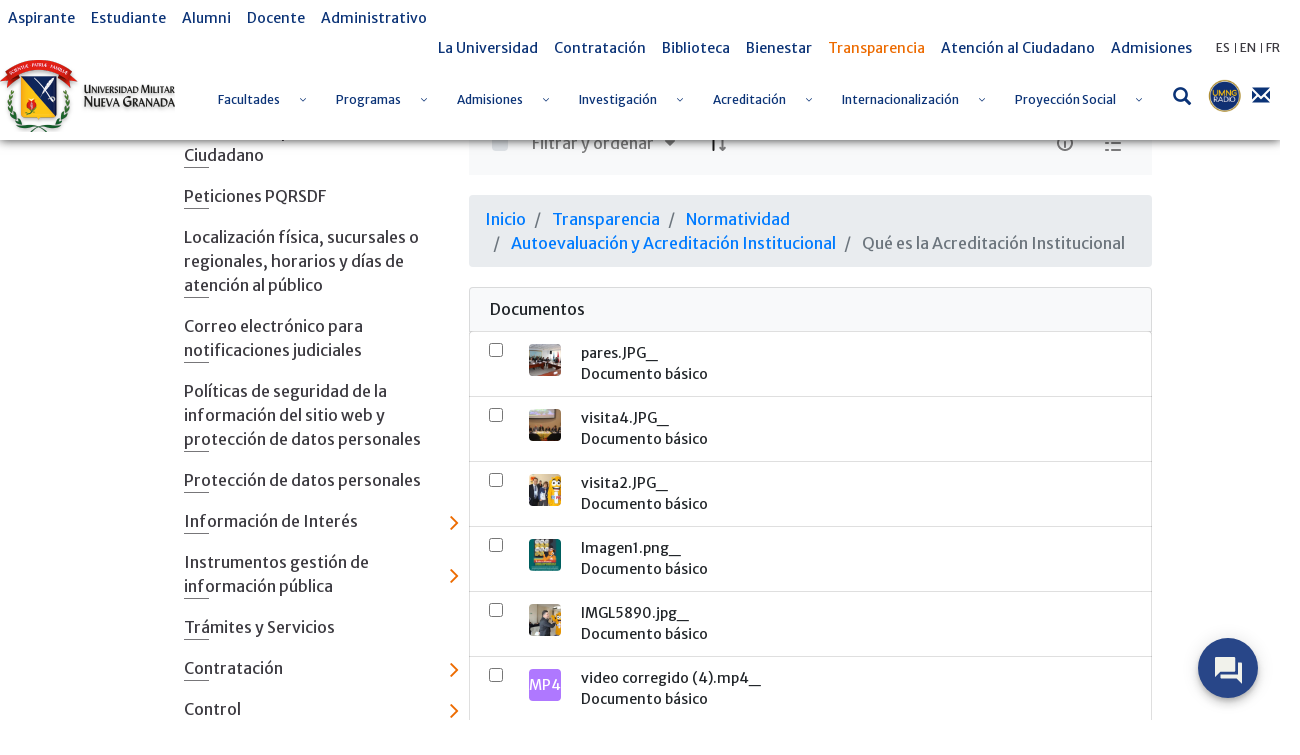

--- FILE ---
content_type: text/javascript
request_url: https://www.umng.edu.co/combo?browserId=other&minifierType=&themeId=umngtheme_WAR_umngtheme&languageId=es_ES&b=7102&com_liferay_document_library_web_portlet_DLPortlet_INSTANCE_q5gZ1PtbpKCi:%2Fdocument_library%2Fjs%2Fmain.js&com_liferay_document_library_web_portlet_DLPortlet_INSTANCE_q5gZ1PtbpKCi:%2Fdocument_library%2Fjs%2Fupload.js&t=1769045834000
body_size: 10193
content:
AUI.add("liferay-document-library",function(A){var Lang=A.Lang;var WIN=A.config.win;var HTML5_UPLOAD=WIN&&WIN.File&&WIN.FormData&&WIN.XMLHttpRequest;var DocumentLibrary=A.Component.create({ATTRS:{downloadEntryUrl:{validator:Lang.isString},editEntryUrl:{validator:Lang.isString},form:{validator:Lang.isObject},moveEntryUrl:{validator:Lang.isString},searchContainerId:{validator:Lang.isString},selectFileEntryTypeURL:{validator:Lang.isString},trashEnabled:{validator:Lang.isBoolean},viewFileEntryURL:{validator:Lang.isString}},
AUGMENTS:[Liferay.PortletBase],EXTENDS:A.Base,NAME:"documentlibrary",prototype:{initializer:function(config){var instance=this;var documentLibraryContainer=instance.byId("documentLibraryContainer");instance._documentLibraryContainer=documentLibraryContainer;instance._eventDataRequest=instance.ns("dataRequest");instance._entriesContainer=instance.byId("entriesContainer");var namespace=instance.NS;var searchContainer=Liferay.SearchContainer.get(namespace+instance.get("searchContainerId"));searchContainer.registerAction("move-to-folder",
A.bind("_moveToFolder",instance));searchContainer.registerAction("move-to-trash",A.bind("_moveToTrash",instance));instance._searchContainer=searchContainer;var foldersConfig=config.folders;instance._folderId=foldersConfig.defaultParentFolderId;var eventHandles=[];instance._config=config;if(config.uploadable&&HTML5_UPLOAD&&themeDisplay.isSignedIn()&&instance._entriesContainer.inDoc()){config.appViewEntryTemplates=instance.byId("appViewEntryTemplates");eventHandles.push(A.getDoc().once("dragenter",
instance._plugUpload,instance,config))}instance._eventHandles=eventHandles},destructor:function(){var instance=this;A.Array.invoke(instance._eventHandles,"detach");instance._documentLibraryContainer.purge(true)},getFolderId:function(){var instance=this;return instance._folderId},onActionItemClicked:function(event){var instance=this;var action=event.data.item.data.action;var url=instance.get("editEntryUrl");if(action==="move"||action==="moveEntries")url=instance.get("moveEntryUrl");if(action==="download")url=
instance.get("downloadEntryUrl");if(action==="deleteEntries")if(instance.get("trashEnabled"))action="move_to_trash";else if(confirm("\u00bfEst\u00e1 seguro de que desea eliminar las entradas seleccionadas? Se eliminar\u00e1n inmediatamente."))action="delete";else action=null;if(action)instance._processAction(action,url)},onFilterItemClicked:function(event){var instance=this;var itemData=event.data.item.data;if(itemData.action==="openDocumentTypesSelector"){var itemSelectorDialog=new A.LiferayItemSelectorDialog({eventName:instance.ns("selectFileEntryType"),
on:{selectedItemChange:function(event){var selectedItem=event.newVal;if(selectedItem){var uri=instance.get("viewFileEntryTypeURL");uri=Liferay.Util.addParams(instance.ns("fileEntryTypeId\x3d")+selectedItem,uri);location.href=uri}}},"strings.add":"Seleccionar",title:"Seleccionar tipo de documento",url:instance.get("selectFileEntryTypeURL")});itemSelectorDialog.open()}},_moveToFolder:function(obj){var instance=this;var namespace=instance.NS;var dropTarget=obj.targetItem;var selectedItems=obj.selectedItems;
var folderId=dropTarget.attr("data-folder-id");if(folderId)if(!instance._searchContainer.select||selectedItems.indexOf(dropTarget.one("input[type\x3dcheckbox]"))){var form=instance.get("form").node;form.get(namespace+"newFolderId").val(folderId);instance._processAction("move",instance.get("moveEntryUrl"))}},_moveToTrash:function(){var instance=this;instance._processAction("move_to_trash",instance.get("editEntryUrl"))},_openDocument:function(event){var instance=this;Liferay.Util.openDocument(event.webDavUrl,
null,function(exception){var errorMessage=Lang.sub("No es posible abrir el documento solicitado debido a: {0}",[exception.message]);var openMSOfficeError=instance.ns("openMSOfficeError");if(openMSOfficeError){openMSOfficeError.setHTML(errorMessage);openMSOfficeError.removeClass("hide")}})},_plugUpload:function(event,config){var instance=this;instance.plug(Liferay.DocumentLibraryUpload,{appViewEntryTemplates:config.appViewEntryTemplates,columnNames:config.columnNames,dimensions:config.folders.dimensions,
displayStyle:config.displayStyle,entriesContainer:instance._entriesContainer,folderId:instance._folderId,maxFileSize:config.maxFileSize,redirect:config.redirect,scopeGroupId:config.scopeGroupId,uploadURL:config.uploadURL,viewFileEntryURL:config.viewFileEntryURL})},_processAction:function(action,url,redirectUrl){var instance=this;var namespace=instance.NS;var form=instance.get("form").node;redirectUrl=redirectUrl||location.href;form.attr("method",instance.get("form").method);if(form.get(namespace+
"javax-portlet-action"))form.get(namespace+"javax-portlet-action").val(action);else form.get(namespace+"cmd").val(action);form.get(namespace+"redirect").val(redirectUrl);submitForm(form,url,false)}}});Liferay.Portlet.DocumentLibrary=DocumentLibrary},"",{requires:["document-library-upload","liferay-item-selector-dialog","liferay-message","liferay-portlet-base"]});
AUI.add("document-library-upload",function(A){var AArray=A.Array;var ANode=A.Node;var HistoryManager=Liferay.HistoryManager;var Lang=A.Lang;var LString=Lang.String;var UploaderQueue=A.Uploader.Queue;var isNumber=Lang.isNumber;var isString=Lang.isString;var sub=Lang.sub;var CSS_ACTIVE_AREA="active-area";var CSS_APP_VIEW_ENTRY="app-view-entry-taglib";var CSS_DISPLAY_DESCRIPTIVE="display-descriptive";var CSS_DISPLAY_ICON="display-icon";var CSS_ENTRIES_EMPTY="entries-empty";var CSS_ENTRY_DISPLAY_STYLE=
"entry-display-style";var CSS_ENTRY_LINK=CSS_ENTRY_DISPLAY_STYLE+" a";var CSS_ENTRY_SELECTOR="entry-selector";var CSS_ENTRY_TITLE_TEXT="lfr-card-title-text";var CSS_ICON="icon";var CSS_SEARCHCONTAINER="searchcontainer";var CSS_TAGLIB_ICON="taglib-icon";var CSS_TAGLIB_TEXT="taglib-text";var CSS_UPLOAD_ERROR="upload-error";var CSS_UPLOAD_SUCCESS="upload-success";var CSS_UPLOAD_WARNING="upload-warning";var DOC=A.config.doc;var ERROR_RESULTS_MIXED=1;var PATH_THEME_IMAGES=themeDisplay.getPathThemeImages();
var REGEX_AUDIO=/\.(aac|auif|bwf|flac|mp3|mp4|m4a|wav|wma)$/i;var REGEX_COMPRESSED=/\.(dmg|gz|tar|tgz|zip)$/i;var REGEX_IMAGE=/\.(bmp|gif|jpeg|jpg|png|tiff)$/i;var REGEX_VIDEO=/\.(avi|flv|mpe|mpg|mpeg|mov|m4v|ogg|wmv)$/i;var SELECTOR_DATA_FOLDER='[data-folder\x3d"true"]';var SELECTOR_DATA_FOLDER_DATA_TITLE='[data-folder\x3d"true"][data-title]';var STR_DOT=".";var SELECTOR_DISPLAY_DESCRIPTIVE=STR_DOT+CSS_DISPLAY_DESCRIPTIVE;var SELECTOR_DISPLAY_ICON=STR_DOT+CSS_DISPLAY_ICON;var SELECTOR_ENTRIES_EMPTY=
STR_DOT+CSS_ENTRIES_EMPTY;var SELECTOR_ENTRY_DISPLAY_STYLE=STR_DOT+CSS_ENTRY_DISPLAY_STYLE;var SELECTOR_ENTRY_LINK=STR_DOT+CSS_ENTRY_LINK;var SELECTOR_ENTRY_TITLE_TEXT=STR_DOT+CSS_ENTRY_TITLE_TEXT;var SELECTOR_IMAGE_ICON="img.icon";var SELECTOR_SEARCH_CONTAINER=STR_DOT+CSS_SEARCHCONTAINER;var SELECTOR_TAGLIB_ICON=STR_DOT+CSS_TAGLIB_ICON;var STR_BLANK="";var STR_BOUNDING_BOX="boundingBox";var STR_CONTENT_BOX="contentBox";var STR_EXTENSION_PDF=".pdf";var STR_FIRST="first";var STR_FOLDER_ID="folderId";
var STR_HOST="host";var STR_LABEL="label";var STR_LIST="list";var STR_NAME="name";var STR_NAVIGATION_OVERLAY_BACKGROUND="#FFF";var STR_SIZE="size";var STR_SPACE=" ";var STR_THUMBNAIL_EXTENSION=".png";var STR_THUMBNAIL_DEFAULT="default"+STR_THUMBNAIL_EXTENSION;var STR_THUMBNAIL_PDF="pdf"+STR_THUMBNAIL_EXTENSION;var STR_THUMBNAIL_AUDIO="music"+STR_THUMBNAIL_EXTENSION;var STR_THUMBNAIL_COMPRESSED="compressed"+STR_THUMBNAIL_EXTENSION;var STR_THUMBNAIL_VIDEO="video"+STR_THUMBNAIL_EXTENSION;var STR_THUMBNAIL_PATH=
PATH_THEME_IMAGES+"/file_system/large/";var TPL_ENTRIES_CONTAINER='\x3cul class\x3d"{cssClass}"\x3e\x3c/ul\x3e';var TPL_ENTRY_ROW_TITLE='\x3cspan class\x3d"'+CSS_APP_VIEW_ENTRY+STR_SPACE+CSS_ENTRY_DISPLAY_STYLE+'"\x3e'+'\x3ca class\x3d"'+CSS_TAGLIB_ICON+'"\x3e'+'\x3cimg alt\x3d"" class\x3d"'+CSS_ICON+'" src\x3d"'+PATH_THEME_IMAGES+'/file_system/small/page.png" /\x3e'+'\x3cspan class\x3d"'+CSS_TAGLIB_TEXT+'"\x3e{0}\x3c/span\x3e'+"\x3c/a\x3e"+"\x3c/span\x3e";var TPL_ENTRY_WRAPPER='\x3cli class\x3d"lfr-asset-item data-title\x3d"{title}"\x3e\x3c/li\x3e';
var TPL_ERROR_FOLDER=new A.Template('\x3cspan class\x3d"lfr-status-success-label"\x3e{validFilesLength}\x3c/span\x3e','\x3cspan class\x3d"lfr-status-error-label"\x3e{invalidFilesLength}\x3c/span\x3e','\x3cul class\x3d"list-unstyled"\x3e','\x3ctpl for\x3d"invalidFiles"\x3e',"\x3cli\x3e\x3cb\x3e{name}\x3c/b\x3e: {errorMessage}\x3c/li\x3e","\x3c/tpl\x3e","\x3c/ul\x3e");var TPL_HIDDEN_CHECK_BOX='\x3cinput class\x3d"hide '+CSS_ENTRY_SELECTOR+'" name\x3d"{0}" type\x3d"checkbox" value\x3d""\x3e';var TPL_IMAGE_THUMBNAIL=
themeDisplay.getPathContext()+"/documents/{0}/{1}/{2}";var DocumentLibraryUpload=A.Component.create({ATTRS:{appViewEntryTemplates:{validator:A.one,value:{}},columnNames:{setter:function(val){var instance=this;val.push(STR_BLANK);val.unshift(STR_BLANK);return val},validator:Array.isArray,value:[]},dimensions:{value:{}},displayStyle:{validator:isString,value:STR_BLANK},entriesContainer:{validator:A.one,value:{}},folderId:{getter:function(){var instance=this;return instance.get(STR_HOST).getFolderId()},
readonly:true,setter:Lang.toInt,validator:isNumber||isString,value:null},maxFileSize:{validator:function(val){return isNumber(val)&&val>0},value:Liferay.PropsValues.UPLOAD_SERVLET_REQUEST_IMPL_MAX_SIZE},redirect:{validator:isString,value:STR_BLANK},scopeGroupId:{validator:isNumber,value:null},uploadURL:{setter:"_decodeURI",validator:isString,value:STR_BLANK},viewFileEntryURL:{setter:"_decodeURI",validator:isString,value:STR_BLANK}},AUGMENTS:[Liferay.StorageFormatter],EXTENDS:A.Plugin.Base,NAME:"documentlibraryupload",
NS:"upload",prototype:{initializer:function(){var instance=this;var appViewEntryTemplates=instance.get("appViewEntryTemplates");instance._columnNames=instance.get("columnNames");instance._dimensions=instance.get("dimensions");instance._displayStyle=instance.get("displayStyle");instance._entriesContainer=instance.get("entriesContainer");instance._maxFileSize=instance.get("maxFileSize");instance._scopeGroupId=instance.get("scopeGroupId");instance._handles=[];instance._invisibleDescriptiveEntry=appViewEntryTemplates.one(SELECTOR_ENTRY_DISPLAY_STYLE+
SELECTOR_DISPLAY_DESCRIPTIVE);instance._invisibleIconEntry=appViewEntryTemplates.one(SELECTOR_ENTRY_DISPLAY_STYLE+SELECTOR_DISPLAY_ICON);instance._strings={invalidFileSize:"Especifique un archivo con un tama\u00f1o de archivo v\u00e1lido que no sea superior a {0}.",zeroByteFile:"El fichero no tiene datos y no puede ser subido. Por favor, utiliza el m\u00e9todo cl\u00e1sico para subir ficheros."};instance._bindDragDropUI()},destructor:function(){var instance=this;if(instance._dataSet)instance._dataSet.destroy();
if(instance._navigationOverlays)AArray.invoke(instance._navigationOverlays,"destroy");if(instance._uploader)instance._uploader.destroy();if(instance._tooltipDelegate)instance._tooltipDelegate.destroy();instance._detachSubscriptions();(new A.EventHandle(instance._eventHandles)).detach()},_addFilesToQueueBottom:function(files){var instance=this;var queue=instance._getUploader().queue;files.forEach(function(item,index){queue.addToQueueBottom(item)})},_attachSubscriptions:function(data){var instance=
this;var handles=instance._handles;var displayStyle=instance._getDisplayStyle();var uploader=instance._getUploader();if(data.folder)handles.push(uploader.on("alluploadscomplete",instance._showFolderUploadComplete,instance,data,displayStyle),uploader.on("totaluploadprogress",instance._showFolderUploadProgress,instance,data),uploader.on("uploadcomplete",instance._detectFolderUploadError,instance,data),uploader.on("uploadstart",instance._showFolderUploadStarting,instance,data));else handles.push(uploader.after("fileuploadstart",
instance._showFileUploadStarting,instance),uploader.on("uploadcomplete",instance._showFileUploadComplete,instance,displayStyle),uploader.on("uploadprogress",instance._showFileUploadProgress,instance))},_bindDragDropUI:function(){var instance=this;var docElement=A.one(DOC.documentElement);var entriesContainer=instance._entriesContainer;var host=instance.get(STR_HOST);A.getWin()._node.onbeforeunload=A.bind("_confirmUnload",instance);var onDataRequestHandle=Liferay.on(host.ns("dataRequest"),instance._onDataRequest,
instance);var removeCssClassTask=A.debounce(function(){docElement.removeClass("upload-drop-intent");docElement.removeClass("upload-drop-active")},500);var onDragOverHandle=docElement.on("dragover",function(event){var dataTransfer=event._event.dataTransfer;if(dataTransfer&&dataTransfer.types){var dataTransferTypes=dataTransfer.types||[];if(AArray.indexOf(dataTransferTypes,"Files")>-1&&AArray.indexOf(dataTransferTypes,"text/html")===-1){event.halt();dataTransfer.dropEffect="copy";docElement.addClass("upload-drop-intent");
var target=event.target;docElement.toggleClass("upload-drop-active",target.compareTo(entriesContainer)||entriesContainer.contains(target));removeCssClassTask()}}});var onDropHandle=docElement.delegate("drop",function(event){var dataTransfer=event._event.dataTransfer;if(dataTransfer){var dataTransferTypes=dataTransfer.types||[];if(AArray.indexOf(dataTransferTypes,"Files")>-1&&AArray.indexOf(dataTransferTypes,"text/html")===-1){event.halt();var dragDropFiles=AArray(dataTransfer.files);event.fileList=
dragDropFiles.map(function(item,index){return new A.FileHTML5(item)});var uploader=instance._getUploader();uploader.fire("fileselect",event)}}},'body, .document-container, .overlaymask, .progressbar, [data-folder\x3d"true"]');var entriesDragDelegateHandle=entriesContainer.delegate(["dragleave","dragover"],function(event){var dataTransfer=event._event.dataTransfer;var dataTransferTypes=dataTransfer.types;if(AArray.indexOf(dataTransferTypes,"Files")>-1&&AArray.indexOf(dataTransferTypes,"text/html")===
-1){var parentElement=event.target.ancestor('[data-folder\x3d"true"]');if(!parentElement)parentElement=event.target;parentElement.toggleClass(CSS_ACTIVE_AREA,event.type=="dragover")}},SELECTOR_DATA_FOLDER);var entriesClickDelegateHandle=entriesContainer.delegate("click",function(event){event.preventDefault()},STR_DOT+CSS_UPLOAD_ERROR+STR_SPACE+SELECTOR_ENTRY_LINK);instance._eventHandles=[onDataRequestHandle,onDragOverHandle,onDropHandle,entriesDragDelegateHandle,entriesClickDelegateHandle]},_combineFileLists:function(fileList,
queuedFiles){var instance=this;queuedFiles.forEach(function(item,index){fileList.push(item)})},_confirmUnload:function(){var instance=this;if(instance._isUploading())return"La carga est\u00e1 en progreso. Si usted abandona esta p\u00e1gina, la carga de algunos ficheros podr\u00eda no completarse."},_createEntriesContainer:function(searchContainer,displayStyle){var containerClasses="display-style-descriptive tabular-list-group";if(displayStyle===CSS_ICON)containerClasses="display-style-icon list-unstyled row";
var entriesContainer=ANode.create(Lang.sub(TPL_ENTRIES_CONTAINER,{cssClass:containerClasses}));searchContainer.one(".searchcontainer-content").prepend(entriesContainer);return entriesContainer},_createEntryNode:function(name,size,displayStyle){var instance=this;var entryNode;var entriesContainer=instance.get("entriesContainer");var searchContainer=entriesContainer.one(SELECTOR_SEARCH_CONTAINER);if(displayStyle===STR_LIST){entriesContainer=searchContainer.one("tbody");entryNode=instance._createEntryRow(name,
size)}else{var entriesContainerSelector="ul.tabular-list-group:last-of-type";if(displayStyle===CSS_ICON)entriesContainerSelector="ul.list-unstyled:last-of-type";entriesContainer=entriesContainer.one(entriesContainerSelector)||instance._createEntriesContainer(entriesContainer,displayStyle);var invisibleEntry=instance._invisibleDescriptiveEntry;var hiddenCheckbox=sub(TPL_HIDDEN_CHECK_BOX,[instance.get(STR_HOST).ns("rowIdsFileEntry")]);if(displayStyle===CSS_ICON)invisibleEntry=instance._invisibleIconEntry;
entryNode=invisibleEntry.clone();entryNode.append(hiddenCheckbox);var entryLink=entryNode.one("a");var entryTitle=entryLink;if(displayStyle===CSS_ICON)entryTitle=entryNode.one(SELECTOR_ENTRY_TITLE_TEXT);entryLink.attr("title",name);entryTitle.setContent(name);instance._removeEmptyResultsMessage(searchContainer);var searchContainerWrapper=A.one("div.lfr-search-container-wrapper.main-content-body");if(searchContainerWrapper)searchContainerWrapper.show()}entryNode.attr({"data-title":name,id:A.guid()});
if(displayStyle==CSS_ICON){var entryNodeWrapper=ANode.create(Lang.sub(TPL_ENTRY_WRAPPER,{title:name}));entryNodeWrapper.append(entryNode);entryNode=entryNodeWrapper}entriesContainer.append(entryNode);entryNode.show().scrollIntoView();return entryNode},_createEntryRow:function(name,size){var instance=this;var searchContainerNode=instance._entriesContainer.one(SELECTOR_SEARCH_CONTAINER);var searchContainer=Liferay.SearchContainer.get(searchContainerNode.attr("id"));var columnValues=instance._columnNames.map(function(item,
index){var value=STR_BLANK;if(item==STR_NAME)value=sub(TPL_ENTRY_ROW_TITLE,[name]);else if(item==STR_SIZE)value=instance.formatStorage(size);else if(item=="downloads")value="0";else if(index===0)value=sub(TPL_HIDDEN_CHECK_BOX,[instance.get(STR_HOST).ns("rowIdsFileEntry")]);return value});var row=searchContainer.addRow(columnValues,A.guid());row.attr("data-draggable",true);return row},_createOverlay:function(target,background){var instance=this;var overlay=(new A.OverlayMask({background:background||
null,target:target})).render();overlay.get(STR_BOUNDING_BOX).addClass("portlet-document-library-upload-mask");return overlay},_createProgressBar:function(target){var instance=this;var height=target.height()/5;var width=target.width()*.8;return new A.ProgressBar({height:height,on:{complete:function(event){this.set(STR_LABEL,"complete!")},valueChange:function(event){this.set(STR_LABEL,event.newVal+"%")}},width:width})},_createUploadStatus:function(target,file){var instance=this;var overlay=instance._createOverlay(target);
var progressBar=instance._createProgressBar(target);overlay.show();if(file){file.overlay=overlay;file.progressBar=progressBar;file.target=target}else{target.overlay=overlay;target.progressBar=progressBar}},_decodeURI:function(val){return decodeURI(val)},_destroyEntry:function(){var instance=this;var currentUploadData=instance._getCurrentUploadData();var fileList=currentUploadData.fileList;if(!currentUploadData.folder)fileList.forEach(function(item,index){item.overlay.destroy();item.progressBar.destroy()});
AArray.invoke(fileList,"destroy")},_detachSubscriptions:function(){var instance=this;var handles=instance._handles;AArray.invoke(handles,"detach");handles.length=0},_detectFolderUploadError:function(event,data){var instance=this;var response=instance._getUploadResponse(event.data);if(response.error){var file=event.file;file.errorMessage=response.message;data.invalidFiles.push(file)}},_displayEntryError:function(node,message,displayStyle){var instance=this;if(displayStyle==STR_LIST){var imageIcon=
node.one(SELECTOR_IMAGE_ICON);imageIcon.attr("src",PATH_THEME_IMAGES+"/common/close.png")}else node.addClass(CSS_UPLOAD_ERROR);instance._displayError(node,message)},_displayError:function(node,message){var instance=this;node.attr("data-message",message);var tooltipDelegate=instance._tooltipDelegate;if(!tooltipDelegate){tooltipDelegate=new A.TooltipDelegate({formatter:function(val){return instance._formatTooltip(val,this)},trigger:".app-view-entry.upload-error",visible:false});instance._tooltipDelegate=
tooltipDelegate}return node},_displayResult:function(node,displayStyle,error){var instance=this;var resultsNode=node;if(resultsNode){var uploadResultClass=CSS_UPLOAD_SUCCESS;if(error){resultsNode.removeClass(CSS_UPLOAD_ERROR).removeClass(CSS_UPLOAD_WARNING);if(error===true)uploadResultClass=CSS_UPLOAD_ERROR;else if(error==ERROR_RESULTS_MIXED)uploadResultClass=CSS_UPLOAD_WARNING}resultsNode.addClass(uploadResultClass);resultsNode.addClass(CSS_ENTRY_DISPLAY_STYLE)}},_formatTooltip:function(val,tooltip){var instance=
this;tooltip.set("zIndex",2);var node=tooltip.get("trigger");return node.attr("data-message")},_getCurrentUploadData:function(){var instance=this;var dataSet=instance._getDataSet();return dataSet.get(STR_FIRST)},_getDataSet:function(){var instance=this;var dataSet=instance._dataSet;if(!dataSet){dataSet=new A.DataSet;instance._dataSet=dataSet}return dataSet},_getDisplayStyle:function(style){var instance=this;var displayStyleNamespace=instance.get(STR_HOST).ns("displayStyle");var displayStyle=HistoryManager.get(displayStyleNamespace)||
instance._displayStyle;if(style)displayStyle=style==displayStyle;return displayStyle},_getEmptyMessage:function(){var instance=this;var emptyMessage=instance._emptyMessage;if(!emptyMessage){emptyMessage=instance._entriesContainer.one(SELECTOR_ENTRIES_EMPTY);instance._emptyMessage=emptyMessage}return emptyMessage},_getFolderEntryNode:function(target){var instance=this;var folderEntry;var overlayContentBox=target.hasClass("overlay-content");if(overlayContentBox){var overlay=A.Widget.getByNode(target);
folderEntry=overlay._originalConfig.target}else{if(target.attr("data-folder")==="true")folderEntry=target;if(!folderEntry)folderEntry=target.ancestor(SELECTOR_ENTRY_LINK+SELECTOR_DATA_FOLDER);if(!folderEntry)folderEntry=target.ancestor(SELECTOR_DATA_FOLDER_DATA_TITLE);folderEntry=folderEntry&&folderEntry.ancestor()}return folderEntry},_getMediaThumbnail:function(fileName){var instance=this;var thumbnailName=STR_THUMBNAIL_DEFAULT;if(REGEX_IMAGE.test(fileName))thumbnailName=sub(TPL_IMAGE_THUMBNAIL,
[instance._scopeGroupId,instance.get(STR_FOLDER_ID),fileName]);else{if(LString.endsWith(fileName.toLowerCase(),STR_EXTENSION_PDF))thumbnailName=STR_THUMBNAIL_PDF;else if(REGEX_AUDIO.test(fileName))thumbnailName=STR_THUMBNAIL_AUDIO;else if(REGEX_VIDEO.test(fileName))thumbnailName=STR_THUMBNAIL_VIDEO;else if(REGEX_COMPRESSED.test(fileName))thumbnailName=STR_THUMBNAIL_COMPRESSED;thumbnailName=STR_THUMBNAIL_PATH+thumbnailName}return thumbnailName},_getNavigationOverlays:function(){var instance=this;var navigationOverlays=
instance._navigationOverlays;if(!navigationOverlays){navigationOverlays=[];var createNavigationOverlay=function(target){if(target){var overlay=instance._createOverlay(target,STR_NAVIGATION_OVERLAY_BACKGROUND);navigationOverlays.push(overlay)}};var entriesContainer=instance.get("entriesContainer");createNavigationOverlay(entriesContainer.one(".app-view-taglib.lfr-header-row"));createNavigationOverlay(instance.get(".searchcontainer"));instance._navigationOverlays=navigationOverlays}return navigationOverlays},
_getTargetFolderId:function(target){var instance=this;var folderEntry=instance._getFolderEntryNode(target);var dataFolder=folderEntry&&folderEntry.one("[data-folder-id]");return dataFolder&&Lang.toInt(dataFolder.attr("data-folder-id"))||instance.get(STR_FOLDER_ID)},_getUploader:function(){var instance=this;var uploader=instance._uploader;if(!uploader){uploader=new A.Uploader({appendNewFiles:false,fileFieldName:"file",multipleFiles:true,simLimit:1});var navigationOverlays=instance._getNavigationOverlays();
uploader.on("uploadstart",function(event){AArray.invoke(navigationOverlays,"show")});uploader.after("alluploadscomplete",function(event){AArray.invoke(navigationOverlays,"hide");var emptyMessage=instance._getEmptyMessage();if(emptyMessage&&!emptyMessage.hasClass("hide"))emptyMessage.hide(true)});uploader.get(STR_BOUNDING_BOX).hide();uploader.render();uploader.after("alluploadscomplete",instance._startNextUpload,instance);uploader.after("fileselect",instance._onFileSelect,instance);instance._uploader=
uploader}return uploader},_getUploadResponse:function(responseData){var instance=this;var error;var message;try{responseData=JSON.parse(responseData)}catch(e){}if(Lang.isObject(responseData)){error=responseData.status&&(responseData.status>=490&&responseData.status<500);if(error)message=responseData.message;else message=instance.get(STR_HOST).ns("fileEntryId\x3d")+responseData.fileEntryId}return{error:error,message:message}},_getUploadStatus:function(key){var instance=this;var dataSet=instance._getDataSet();
return dataSet.item(String(key))},_getUploadURL:function(folderId){var instance=this;var uploadURL=instance._uploadURL;if(!uploadURL){var redirect=instance.get("redirect");uploadURL=instance.get("uploadURL");instance._uploadURL=Liferay.Util.addParams({redirect:redirect,ts:Date.now()},uploadURL)}return sub(uploadURL,{folderId:folderId})},_isUploading:function(){var instance=this;var uploader=instance._uploader;var queue=uploader&&uploader.queue;return!!queue&&(queue.queuedFiles.length>0||queue.numberOfUploads>
0||!A.Object.isEmpty(queue.currentFiles))&&queue._currentState==UploaderQueue.UPLOADING},_onDataRequest:function(event){var instance=this;if(instance._isUploading())event.halt()},_onFileSelect:function(event){var instance=this;var target=event.details[0].target;var filesPartition=instance._validateFiles(event.fileList);instance._updateStatusUI(target,filesPartition);instance._queueSelectedFiles(target,filesPartition)},_positionProgressBar:function(overlay,progressBar){var instance=this;var progressBarBoundingBox=
progressBar.get(STR_BOUNDING_BOX);progressBar.render(overlay.get(STR_BOUNDING_BOX));progressBarBoundingBox.center(overlay.get(STR_CONTENT_BOX))},_queueSelectedFiles:function(target,filesPartition){var instance=this;var key=instance._getTargetFolderId(target);var keyData=instance._getUploadStatus(key);var validFiles=filesPartition.matches;if(keyData)instance._updateDataSetEntry(key,keyData,validFiles);else{var dataSet=instance._getDataSet();var folderNode=null;var folder=key!==instance.get(STR_FOLDER_ID);
if(folder)folderNode=instance._getFolderEntryNode(target);dataSet.add(key,{fileList:validFiles,folder:folder,folderId:key,invalidFiles:filesPartition.rejects,target:folderNode})}if(!instance._isUploading())instance._startUpload()},_removeEmptyResultsMessage:function(searchContainer){var instance=this;var id=searchContainer.getAttribute("id");var emptyResultsMessage=A.one("#"+id+"EmptyResultsMessage");if(emptyResultsMessage)emptyResultsMessage.hide()},_showFileUploadComplete:function(event,displayStyle){var instance=
this;var file=event.file;var fileNode=file.target;var response=instance._getUploadResponse(event.data);if(response){var hasErrors=!!response.error;if(hasErrors)instance._displayEntryError(fileNode,response.message,displayStyle);else{var displayStyleList=displayStyle==STR_LIST;var fileEntryId=JSON.parse(event.data).fileEntryId;if(!displayStyleList)instance._updateThumbnail(fileNode,file.name);instance._updateFileLink(fileNode,response.message,displayStyleList);instance._updateFileHiddenInput(fileNode,
fileEntryId)}instance._displayResult(fileNode,displayStyle,hasErrors)}file.overlay.hide()},_showFileUploadProgress:function(event){var instance=this;instance._updateProgress(event.file.progressBar,event.percentLoaded)},_showFileUploadStarting:function(event){var instance=this;var file=event.file;instance._positionProgressBar(file.overlay,file.progressBar)},_showFolderUploadComplete:function(event,uploadData,displayStyle){var instance=this;var folderEntry=uploadData.target;var invalidFiles=uploadData.invalidFiles;
var totalFilesLength=uploadData.fileList.length;var invalidFilesLength=invalidFiles.length;var hasErrors=invalidFilesLength!==0;if(hasErrors&&invalidFilesLength!==totalFilesLength)hasErrors=ERROR_RESULTS_MIXED;instance._displayResult(folderEntry,displayStyle,hasErrors);if(hasErrors)instance._displayError(folderEntry,TPL_ERROR_FOLDER.parse({invalidFiles:invalidFiles,invalidFilesLength:invalidFilesLength,validFilesLength:totalFilesLength-invalidFilesLength}));folderEntry.overlay.hide()},_showFolderUploadProgress:function(event,
uploadData){var instance=this;instance._updateProgress(uploadData.target.progressBar,event.percentLoaded)},_showFolderUploadStarting:function(event,uploadData){var instance=this;var target=uploadData.target;instance._positionProgressBar(target.overlay,target.progressBar)},_startNextUpload:function(event){var instance=this;instance._destroyEntry();var dataSet=instance._getDataSet();dataSet.removeAt(0);if(dataSet.length)instance._startUpload()},_startUpload:function(){var instance=this;var uploadData=
instance._getCurrentUploadData();var fileList=uploadData.fileList;var uploader=instance._getUploader();if(fileList.length){var uploadURL=instance._getUploadURL(uploadData.folderId);instance._attachSubscriptions(uploadData);uploader.uploadThese(fileList,uploadURL)}else uploader.fire("alluploadscomplete")},_updateDataSetEntry:function(key,data,unmergedData){var instance=this;var currentUploadData=instance._getCurrentUploadData();if(currentUploadData.folderId===key)instance._addFilesToQueueBottom(unmergedData);
else{instance._combineFileLists(data.fileList,unmergedData);var dataSet=instance._getDataSet();dataSet.replace(key,data)}},_updateFileHiddenInput:function(node,id){var instance=this;var inputNode=node.one("input");if(inputNode)inputNode.val(id)},_updateFileLink:function(node,id,displayStyleList){var instance=this;var selector=SELECTOR_ENTRY_LINK;if(displayStyleList)selector=SELECTOR_ENTRY_DISPLAY_STYLE+STR_SPACE+SELECTOR_TAGLIB_ICON;var link=node.all(selector);if(link.size())link.attr("href",Liferay.Util.addParams(id,
instance.get("viewFileEntryURL")))},_updateProgress:function(progressBar,value){var instance=this;progressBar.set("value",Math.ceil(value))},_updateStatusUI:function(target,filesPartition){var instance=this;var folderId=instance._getTargetFolderId(target);var folder=folderId!==instance.get(STR_FOLDER_ID);if(folder){var folderEntryNode=instance._getFolderEntryNode(target);var folderEntryNodeOverlay=folderEntryNode.overlay;if(folderEntryNodeOverlay){folderEntryNodeOverlay.show();instance._updateProgress(folderEntryNode.progressBar,
0)}else instance._createUploadStatus(folderEntryNode);folderEntryNode.removeClass(CSS_ACTIVE_AREA)}else{var displayStyle=instance._getDisplayStyle();filesPartition.matches.map(function(file){var entryNode=instance._createEntryNode(file.name,file.size,displayStyle);instance._createUploadStatus(entryNode,file)});filesPartition.rejects.map(function(file){var entryNode=instance._createEntryNode(file.name,file.size,displayStyle);instance._displayEntryError(entryNode,file.errorMessage,instance._getDisplayStyle())})}},
_updateThumbnail:function(node,fileName){var instance=this;var imageNode=node.one("img");var thumbnailPath=instance._getMediaThumbnail(fileName);imageNode.attr("src",thumbnailPath);if(instance._getDisplayStyle()===CSS_ICON)imageNode.ancestor("div").setStyle("backgroundImage",'url("'+thumbnailPath+'")')},_validateFiles:function(data){var instance=this;var maxFileSize=instance._maxFileSize;return AArray.partition(data,function(item,index){var errorMessage;var size=item.get(STR_SIZE)||0;var strings=
instance._strings;if(maxFileSize!==0&&size>maxFileSize)errorMessage=sub(strings.invalidFileSize,[instance.formatStorage(instance._maxFileSize)]);else if(size===0)errorMessage=strings.zeroByteFile;item.errorMessage=errorMessage;item.size=size;item.name=item.get(STR_NAME);return!errorMessage})}}});Liferay.DocumentLibraryUpload=DocumentLibraryUpload},"",{requires:["aui-component","aui-data-set-deprecated","aui-overlay-manager-deprecated","aui-overlay-mask-deprecated","aui-parse-content","aui-progressbar",
"aui-template-deprecated","aui-tooltip","liferay-history-manager","liferay-search-container","liferay-storage-formatter","querystring-parse-simple","uploader"]});
